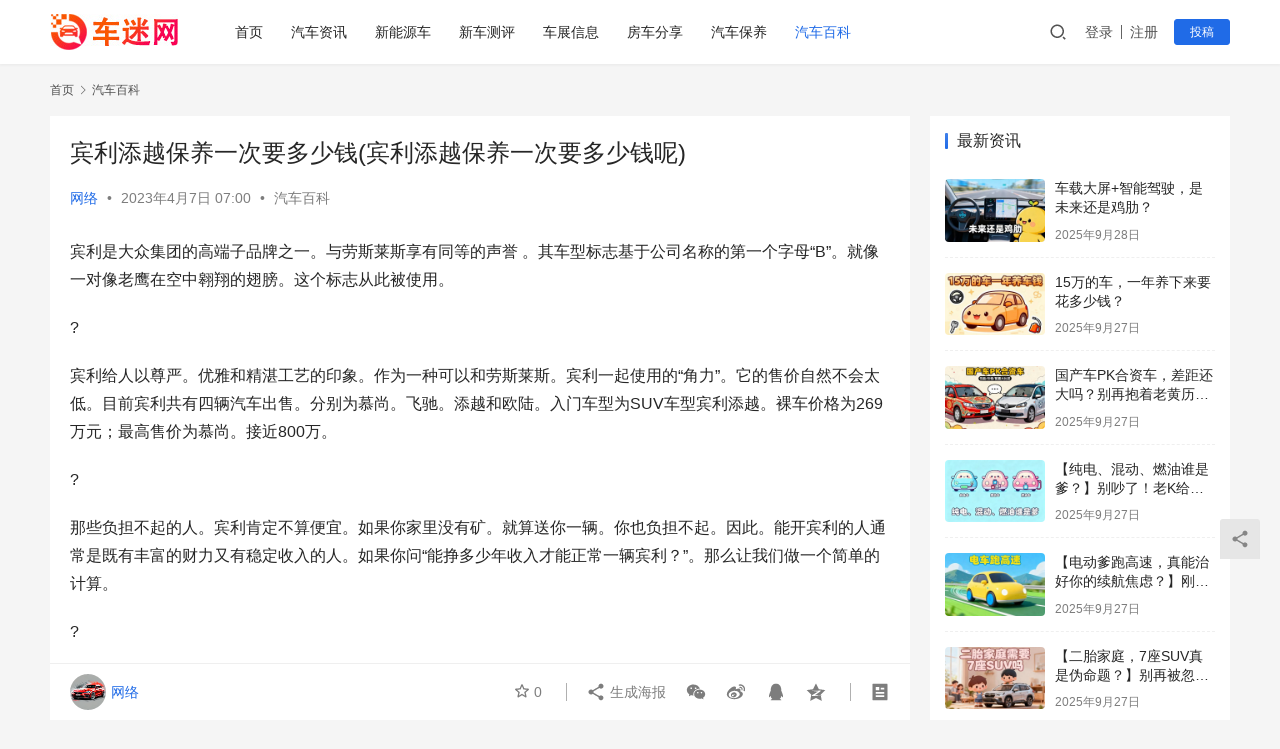

--- FILE ---
content_type: text/html; charset=UTF-8
request_url: https://www.cheeme.com.cn/qcbk/14538.html
body_size: 14204
content:
<!DOCTYPE html>
<html lang="zh-Hans">
<head>
    <meta charset="UTF-8">
    <meta http-equiv="X-UA-Compatible" content="IE=edge,chrome=1">
    <meta name="renderer" content="webkit">
    <meta name="viewport" content="width=device-width,initial-scale=1.0,user-scalable=no,maximum-scale=1,viewport-fit=cover">
    <title>宾利添越保养一次要多少钱(宾利添越保养一次要多少钱呢) -  车迷网</title>
    <meta name="keywords" content="汽车百科" />
<meta name="description" content="宾利是大众集团的高端子品牌之一。与劳斯莱斯享有同等的声誉 。其车型标志基于公司名称的第一个字母“B”。就像一对像老鹰在空中翱翔的翅膀。这个标志从此被使用。?宾利给人以尊严。优雅和精湛工艺的印象。作为一种可以和劳斯莱斯。宾利一起使用的“角力”。它的售价自然不会太低。目前宾利共有四辆汽车出售。分别为慕尚。飞驰。添越和欧陆。..." />
<meta property="og:type" content="article" />
<meta property="og:url" content="https://www.cheeme.com.cn/qcbk/14538.html" />
<meta property="og:site_name" content="车迷网" />
<meta property="og:title" content="宾利添越保养一次要多少钱(宾利添越保养一次要多少钱呢)" />
<meta property="og:description" content="宾利是大众集团的高端子品牌之一。与劳斯莱斯享有同等的声誉 。其车型标志基于公司名称的第一个字母“B”。就像一对像老鹰在空中翱翔的翅膀。这个标志从此被使用。?宾利给人以尊严。优雅和精湛工艺的印象。作为一种可以和劳斯莱斯。宾利一起使用的“角力”。它的售价自然不会太低。目前宾利共有四辆汽车出售。分别为慕尚。飞驰。添越和欧陆。..." />
<link rel="canonical" href="https://www.cheeme.com.cn/qcbk/14538.html" />
<meta name="applicable-device" content="pc,mobile" />
<meta http-equiv="Cache-Control" content="no-transform" />
<link rel="shortcut icon" href="https://www.cheeme.com.cn/wp-content/uploads/2023/03/logo.png" />
<style id='wp-img-auto-sizes-contain-inline-css' type='text/css'>
img:is([sizes=auto i],[sizes^="auto," i]){contain-intrinsic-size:3000px 1500px}
/*# sourceURL=wp-img-auto-sizes-contain-inline-css */
</style>
<link rel='stylesheet' id='stylesheet-css' href='//www.cheeme.com.cn/wp-content/uploads/wpcom/style.6.13.4.1683110111.css?ver=6.13.4' type='text/css' media='all' />
<link rel='stylesheet' id='remixicon-css' href='https://www.cheeme.com.cn/wp-content/themes/justnews/themer/assets/css/remixicon-2.5.0.min.css?ver=2.5.0' type='text/css' media='all' />
<link rel='stylesheet' id='font-awesome-css' href='https://www.cheeme.com.cn/wp-content/themes/justnews/themer/assets/css/font-awesome.css?ver=6.13.4' type='text/css' media='all' />
<style id='wp-block-library-inline-css' type='text/css'>
:root{--wp-block-synced-color:#7a00df;--wp-block-synced-color--rgb:122,0,223;--wp-bound-block-color:var(--wp-block-synced-color);--wp-editor-canvas-background:#ddd;--wp-admin-theme-color:#007cba;--wp-admin-theme-color--rgb:0,124,186;--wp-admin-theme-color-darker-10:#006ba1;--wp-admin-theme-color-darker-10--rgb:0,107,160.5;--wp-admin-theme-color-darker-20:#005a87;--wp-admin-theme-color-darker-20--rgb:0,90,135;--wp-admin-border-width-focus:2px}@media (min-resolution:192dpi){:root{--wp-admin-border-width-focus:1.5px}}.wp-element-button{cursor:pointer}:root .has-very-light-gray-background-color{background-color:#eee}:root .has-very-dark-gray-background-color{background-color:#313131}:root .has-very-light-gray-color{color:#eee}:root .has-very-dark-gray-color{color:#313131}:root .has-vivid-green-cyan-to-vivid-cyan-blue-gradient-background{background:linear-gradient(135deg,#00d084,#0693e3)}:root .has-purple-crush-gradient-background{background:linear-gradient(135deg,#34e2e4,#4721fb 50%,#ab1dfe)}:root .has-hazy-dawn-gradient-background{background:linear-gradient(135deg,#faaca8,#dad0ec)}:root .has-subdued-olive-gradient-background{background:linear-gradient(135deg,#fafae1,#67a671)}:root .has-atomic-cream-gradient-background{background:linear-gradient(135deg,#fdd79a,#004a59)}:root .has-nightshade-gradient-background{background:linear-gradient(135deg,#330968,#31cdcf)}:root .has-midnight-gradient-background{background:linear-gradient(135deg,#020381,#2874fc)}:root{--wp--preset--font-size--normal:16px;--wp--preset--font-size--huge:42px}.has-regular-font-size{font-size:1em}.has-larger-font-size{font-size:2.625em}.has-normal-font-size{font-size:var(--wp--preset--font-size--normal)}.has-huge-font-size{font-size:var(--wp--preset--font-size--huge)}.has-text-align-center{text-align:center}.has-text-align-left{text-align:left}.has-text-align-right{text-align:right}.has-fit-text{white-space:nowrap!important}#end-resizable-editor-section{display:none}.aligncenter{clear:both}.items-justified-left{justify-content:flex-start}.items-justified-center{justify-content:center}.items-justified-right{justify-content:flex-end}.items-justified-space-between{justify-content:space-between}.screen-reader-text{border:0;clip-path:inset(50%);height:1px;margin:-1px;overflow:hidden;padding:0;position:absolute;width:1px;word-wrap:normal!important}.screen-reader-text:focus{background-color:#ddd;clip-path:none;color:#444;display:block;font-size:1em;height:auto;left:5px;line-height:normal;padding:15px 23px 14px;text-decoration:none;top:5px;width:auto;z-index:100000}html :where(.has-border-color){border-style:solid}html :where([style*=border-top-color]){border-top-style:solid}html :where([style*=border-right-color]){border-right-style:solid}html :where([style*=border-bottom-color]){border-bottom-style:solid}html :where([style*=border-left-color]){border-left-style:solid}html :where([style*=border-width]){border-style:solid}html :where([style*=border-top-width]){border-top-style:solid}html :where([style*=border-right-width]){border-right-style:solid}html :where([style*=border-bottom-width]){border-bottom-style:solid}html :where([style*=border-left-width]){border-left-style:solid}html :where(img[class*=wp-image-]){height:auto;max-width:100%}:where(figure){margin:0 0 1em}html :where(.is-position-sticky){--wp-admin--admin-bar--position-offset:var(--wp-admin--admin-bar--height,0px)}@media screen and (max-width:600px){html :where(.is-position-sticky){--wp-admin--admin-bar--position-offset:0px}}

/*# sourceURL=wp-block-library-inline-css */
</style><style id='wp-block-heading-inline-css' type='text/css'>
h1:where(.wp-block-heading).has-background,h2:where(.wp-block-heading).has-background,h3:where(.wp-block-heading).has-background,h4:where(.wp-block-heading).has-background,h5:where(.wp-block-heading).has-background,h6:where(.wp-block-heading).has-background{padding:1.25em 2.375em}h1.has-text-align-left[style*=writing-mode]:where([style*=vertical-lr]),h1.has-text-align-right[style*=writing-mode]:where([style*=vertical-rl]),h2.has-text-align-left[style*=writing-mode]:where([style*=vertical-lr]),h2.has-text-align-right[style*=writing-mode]:where([style*=vertical-rl]),h3.has-text-align-left[style*=writing-mode]:where([style*=vertical-lr]),h3.has-text-align-right[style*=writing-mode]:where([style*=vertical-rl]),h4.has-text-align-left[style*=writing-mode]:where([style*=vertical-lr]),h4.has-text-align-right[style*=writing-mode]:where([style*=vertical-rl]),h5.has-text-align-left[style*=writing-mode]:where([style*=vertical-lr]),h5.has-text-align-right[style*=writing-mode]:where([style*=vertical-rl]),h6.has-text-align-left[style*=writing-mode]:where([style*=vertical-lr]),h6.has-text-align-right[style*=writing-mode]:where([style*=vertical-rl]){rotate:180deg}
/*# sourceURL=https://www.cheeme.com.cn/wp-includes/blocks/heading/style.min.css */
</style>
<style id='wp-block-paragraph-inline-css' type='text/css'>
.is-small-text{font-size:.875em}.is-regular-text{font-size:1em}.is-large-text{font-size:2.25em}.is-larger-text{font-size:3em}.has-drop-cap:not(:focus):first-letter{float:left;font-size:8.4em;font-style:normal;font-weight:100;line-height:.68;margin:.05em .1em 0 0;text-transform:uppercase}body.rtl .has-drop-cap:not(:focus):first-letter{float:none;margin-left:.1em}p.has-drop-cap.has-background{overflow:hidden}:root :where(p.has-background){padding:1.25em 2.375em}:where(p.has-text-color:not(.has-link-color)) a{color:inherit}p.has-text-align-left[style*="writing-mode:vertical-lr"],p.has-text-align-right[style*="writing-mode:vertical-rl"]{rotate:180deg}
/*# sourceURL=https://www.cheeme.com.cn/wp-includes/blocks/paragraph/style.min.css */
</style>
<style id='global-styles-inline-css' type='text/css'>
:root{--wp--preset--aspect-ratio--square: 1;--wp--preset--aspect-ratio--4-3: 4/3;--wp--preset--aspect-ratio--3-4: 3/4;--wp--preset--aspect-ratio--3-2: 3/2;--wp--preset--aspect-ratio--2-3: 2/3;--wp--preset--aspect-ratio--16-9: 16/9;--wp--preset--aspect-ratio--9-16: 9/16;--wp--preset--color--black: #000000;--wp--preset--color--cyan-bluish-gray: #abb8c3;--wp--preset--color--white: #ffffff;--wp--preset--color--pale-pink: #f78da7;--wp--preset--color--vivid-red: #cf2e2e;--wp--preset--color--luminous-vivid-orange: #ff6900;--wp--preset--color--luminous-vivid-amber: #fcb900;--wp--preset--color--light-green-cyan: #7bdcb5;--wp--preset--color--vivid-green-cyan: #00d084;--wp--preset--color--pale-cyan-blue: #8ed1fc;--wp--preset--color--vivid-cyan-blue: #0693e3;--wp--preset--color--vivid-purple: #9b51e0;--wp--preset--gradient--vivid-cyan-blue-to-vivid-purple: linear-gradient(135deg,rgb(6,147,227) 0%,rgb(155,81,224) 100%);--wp--preset--gradient--light-green-cyan-to-vivid-green-cyan: linear-gradient(135deg,rgb(122,220,180) 0%,rgb(0,208,130) 100%);--wp--preset--gradient--luminous-vivid-amber-to-luminous-vivid-orange: linear-gradient(135deg,rgb(252,185,0) 0%,rgb(255,105,0) 100%);--wp--preset--gradient--luminous-vivid-orange-to-vivid-red: linear-gradient(135deg,rgb(255,105,0) 0%,rgb(207,46,46) 100%);--wp--preset--gradient--very-light-gray-to-cyan-bluish-gray: linear-gradient(135deg,rgb(238,238,238) 0%,rgb(169,184,195) 100%);--wp--preset--gradient--cool-to-warm-spectrum: linear-gradient(135deg,rgb(74,234,220) 0%,rgb(151,120,209) 20%,rgb(207,42,186) 40%,rgb(238,44,130) 60%,rgb(251,105,98) 80%,rgb(254,248,76) 100%);--wp--preset--gradient--blush-light-purple: linear-gradient(135deg,rgb(255,206,236) 0%,rgb(152,150,240) 100%);--wp--preset--gradient--blush-bordeaux: linear-gradient(135deg,rgb(254,205,165) 0%,rgb(254,45,45) 50%,rgb(107,0,62) 100%);--wp--preset--gradient--luminous-dusk: linear-gradient(135deg,rgb(255,203,112) 0%,rgb(199,81,192) 50%,rgb(65,88,208) 100%);--wp--preset--gradient--pale-ocean: linear-gradient(135deg,rgb(255,245,203) 0%,rgb(182,227,212) 50%,rgb(51,167,181) 100%);--wp--preset--gradient--electric-grass: linear-gradient(135deg,rgb(202,248,128) 0%,rgb(113,206,126) 100%);--wp--preset--gradient--midnight: linear-gradient(135deg,rgb(2,3,129) 0%,rgb(40,116,252) 100%);--wp--preset--font-size--small: 13px;--wp--preset--font-size--medium: 20px;--wp--preset--font-size--large: 36px;--wp--preset--font-size--x-large: 42px;--wp--preset--spacing--20: 0.44rem;--wp--preset--spacing--30: 0.67rem;--wp--preset--spacing--40: 1rem;--wp--preset--spacing--50: 1.5rem;--wp--preset--spacing--60: 2.25rem;--wp--preset--spacing--70: 3.38rem;--wp--preset--spacing--80: 5.06rem;--wp--preset--shadow--natural: 6px 6px 9px rgba(0, 0, 0, 0.2);--wp--preset--shadow--deep: 12px 12px 50px rgba(0, 0, 0, 0.4);--wp--preset--shadow--sharp: 6px 6px 0px rgba(0, 0, 0, 0.2);--wp--preset--shadow--outlined: 6px 6px 0px -3px rgb(255, 255, 255), 6px 6px rgb(0, 0, 0);--wp--preset--shadow--crisp: 6px 6px 0px rgb(0, 0, 0);}:where(.is-layout-flex){gap: 0.5em;}:where(.is-layout-grid){gap: 0.5em;}body .is-layout-flex{display: flex;}.is-layout-flex{flex-wrap: wrap;align-items: center;}.is-layout-flex > :is(*, div){margin: 0;}body .is-layout-grid{display: grid;}.is-layout-grid > :is(*, div){margin: 0;}:where(.wp-block-columns.is-layout-flex){gap: 2em;}:where(.wp-block-columns.is-layout-grid){gap: 2em;}:where(.wp-block-post-template.is-layout-flex){gap: 1.25em;}:where(.wp-block-post-template.is-layout-grid){gap: 1.25em;}.has-black-color{color: var(--wp--preset--color--black) !important;}.has-cyan-bluish-gray-color{color: var(--wp--preset--color--cyan-bluish-gray) !important;}.has-white-color{color: var(--wp--preset--color--white) !important;}.has-pale-pink-color{color: var(--wp--preset--color--pale-pink) !important;}.has-vivid-red-color{color: var(--wp--preset--color--vivid-red) !important;}.has-luminous-vivid-orange-color{color: var(--wp--preset--color--luminous-vivid-orange) !important;}.has-luminous-vivid-amber-color{color: var(--wp--preset--color--luminous-vivid-amber) !important;}.has-light-green-cyan-color{color: var(--wp--preset--color--light-green-cyan) !important;}.has-vivid-green-cyan-color{color: var(--wp--preset--color--vivid-green-cyan) !important;}.has-pale-cyan-blue-color{color: var(--wp--preset--color--pale-cyan-blue) !important;}.has-vivid-cyan-blue-color{color: var(--wp--preset--color--vivid-cyan-blue) !important;}.has-vivid-purple-color{color: var(--wp--preset--color--vivid-purple) !important;}.has-black-background-color{background-color: var(--wp--preset--color--black) !important;}.has-cyan-bluish-gray-background-color{background-color: var(--wp--preset--color--cyan-bluish-gray) !important;}.has-white-background-color{background-color: var(--wp--preset--color--white) !important;}.has-pale-pink-background-color{background-color: var(--wp--preset--color--pale-pink) !important;}.has-vivid-red-background-color{background-color: var(--wp--preset--color--vivid-red) !important;}.has-luminous-vivid-orange-background-color{background-color: var(--wp--preset--color--luminous-vivid-orange) !important;}.has-luminous-vivid-amber-background-color{background-color: var(--wp--preset--color--luminous-vivid-amber) !important;}.has-light-green-cyan-background-color{background-color: var(--wp--preset--color--light-green-cyan) !important;}.has-vivid-green-cyan-background-color{background-color: var(--wp--preset--color--vivid-green-cyan) !important;}.has-pale-cyan-blue-background-color{background-color: var(--wp--preset--color--pale-cyan-blue) !important;}.has-vivid-cyan-blue-background-color{background-color: var(--wp--preset--color--vivid-cyan-blue) !important;}.has-vivid-purple-background-color{background-color: var(--wp--preset--color--vivid-purple) !important;}.has-black-border-color{border-color: var(--wp--preset--color--black) !important;}.has-cyan-bluish-gray-border-color{border-color: var(--wp--preset--color--cyan-bluish-gray) !important;}.has-white-border-color{border-color: var(--wp--preset--color--white) !important;}.has-pale-pink-border-color{border-color: var(--wp--preset--color--pale-pink) !important;}.has-vivid-red-border-color{border-color: var(--wp--preset--color--vivid-red) !important;}.has-luminous-vivid-orange-border-color{border-color: var(--wp--preset--color--luminous-vivid-orange) !important;}.has-luminous-vivid-amber-border-color{border-color: var(--wp--preset--color--luminous-vivid-amber) !important;}.has-light-green-cyan-border-color{border-color: var(--wp--preset--color--light-green-cyan) !important;}.has-vivid-green-cyan-border-color{border-color: var(--wp--preset--color--vivid-green-cyan) !important;}.has-pale-cyan-blue-border-color{border-color: var(--wp--preset--color--pale-cyan-blue) !important;}.has-vivid-cyan-blue-border-color{border-color: var(--wp--preset--color--vivid-cyan-blue) !important;}.has-vivid-purple-border-color{border-color: var(--wp--preset--color--vivid-purple) !important;}.has-vivid-cyan-blue-to-vivid-purple-gradient-background{background: var(--wp--preset--gradient--vivid-cyan-blue-to-vivid-purple) !important;}.has-light-green-cyan-to-vivid-green-cyan-gradient-background{background: var(--wp--preset--gradient--light-green-cyan-to-vivid-green-cyan) !important;}.has-luminous-vivid-amber-to-luminous-vivid-orange-gradient-background{background: var(--wp--preset--gradient--luminous-vivid-amber-to-luminous-vivid-orange) !important;}.has-luminous-vivid-orange-to-vivid-red-gradient-background{background: var(--wp--preset--gradient--luminous-vivid-orange-to-vivid-red) !important;}.has-very-light-gray-to-cyan-bluish-gray-gradient-background{background: var(--wp--preset--gradient--very-light-gray-to-cyan-bluish-gray) !important;}.has-cool-to-warm-spectrum-gradient-background{background: var(--wp--preset--gradient--cool-to-warm-spectrum) !important;}.has-blush-light-purple-gradient-background{background: var(--wp--preset--gradient--blush-light-purple) !important;}.has-blush-bordeaux-gradient-background{background: var(--wp--preset--gradient--blush-bordeaux) !important;}.has-luminous-dusk-gradient-background{background: var(--wp--preset--gradient--luminous-dusk) !important;}.has-pale-ocean-gradient-background{background: var(--wp--preset--gradient--pale-ocean) !important;}.has-electric-grass-gradient-background{background: var(--wp--preset--gradient--electric-grass) !important;}.has-midnight-gradient-background{background: var(--wp--preset--gradient--midnight) !important;}.has-small-font-size{font-size: var(--wp--preset--font-size--small) !important;}.has-medium-font-size{font-size: var(--wp--preset--font-size--medium) !important;}.has-large-font-size{font-size: var(--wp--preset--font-size--large) !important;}.has-x-large-font-size{font-size: var(--wp--preset--font-size--x-large) !important;}
/*# sourceURL=global-styles-inline-css */
</style>

<style id='classic-theme-styles-inline-css' type='text/css'>
/*! This file is auto-generated */
.wp-block-button__link{color:#fff;background-color:#32373c;border-radius:9999px;box-shadow:none;text-decoration:none;padding:calc(.667em + 2px) calc(1.333em + 2px);font-size:1.125em}.wp-block-file__button{background:#32373c;color:#fff;text-decoration:none}
/*# sourceURL=/wp-includes/css/classic-themes.min.css */
</style>
<link rel='stylesheet' id='wpcom-member-css' href='https://www.cheeme.com.cn/wp-content/plugins/wpcom-member/css/style.css?ver=1.2.1' type='text/css' media='all' />
<script type="text/javascript" src="https://www.cheeme.com.cn/wp-includes/js/jquery/jquery.min.js?ver=3.7.1" id="jquery-core-js"></script>
<script type="text/javascript" src="https://www.cheeme.com.cn/wp-includes/js/jquery/jquery-migrate.min.js?ver=3.4.1" id="jquery-migrate-js"></script>
<link rel="EditURI" type="application/rsd+xml" title="RSD" href="https://www.cheeme.com.cn/xmlrpc.php?rsd" />
<script>
var _hmt = _hmt || [];
(function() {
  var hm = document.createElement("script");
  hm.src = "https://hm.baidu.com/hm.js?f077db701768d88955b8cc142fa21251";
  var s = document.getElementsByTagName("script")[0]; 
  s.parentNode.insertBefore(hm, s);
})();
</script>
<link rel="icon" href="https://www.cheeme.com.cn/wp-content/uploads/2023/03/logo.png" sizes="32x32" />
<link rel="icon" href="https://www.cheeme.com.cn/wp-content/uploads/2023/03/logo.png" sizes="192x192" />
<link rel="apple-touch-icon" href="https://www.cheeme.com.cn/wp-content/uploads/2023/03/logo.png" />
<meta name="msapplication-TileImage" content="https://www.cheeme.com.cn/wp-content/uploads/2023/03/logo.png" />
    <!--[if lte IE 11]><script src="https://www.cheeme.com.cn/wp-content/themes/justnews/js/update.js"></script><![endif]-->
</head>
<body class="wp-singular post-template-default single single-post postid-14538 single-format-gallery wp-theme-justnews lang-cn el-boxed header-fixed">
<header class="header">
    <div class="container">
        <div class="navbar-header">
            <button type="button" class="navbar-toggle collapsed" data-toggle="collapse" data-target=".navbar-collapse" aria-label="menu">
                <span class="icon-bar icon-bar-1"></span>
                <span class="icon-bar icon-bar-2"></span>
                <span class="icon-bar icon-bar-3"></span>
            </button>
                        <div class="logo">
                <a href="https://www.cheeme.com.cn" rel="home">
                    <img src="https://www.cheeme.com.cn/wp-content/uploads/2023/03/logo.jpg" alt="车迷网">
                </a>
            </div>
        </div>
        <div class="collapse navbar-collapse">
            <nav class="primary-menu"><ul id="menu-%e5%af%bc%e8%88%aa%e8%8f%9c%e5%8d%95" class="nav navbar-nav wpcom-adv-menu"><li class="menu-item"><a href="http://cheeme.com.cn/">首页</a></li>
<li class="menu-item"><a href="https://www.cheeme.com.cn/qczx">汽车资讯</a></li>
<li class="menu-item"><a href="https://www.cheeme.com.cn/xnyc">新能源车</a></li>
<li class="menu-item"><a href="https://www.cheeme.com.cn/xccp">新车测评</a></li>
<li class="menu-item"><a href="https://www.cheeme.com.cn/czxx">车展信息</a></li>
<li class="menu-item"><a href="https://www.cheeme.com.cn/fcfx">房车分享</a></li>
<li class="menu-item"><a href="https://www.cheeme.com.cn/qcby">汽车保养</a></li>
<li class="menu-item current-post-ancestor current-post-parent active"><a href="https://www.cheeme.com.cn/qcbk">汽车百科</a></li>
</ul></nav>            <div class="navbar-action">
                                <div class="navbar-search-icon j-navbar-search"><i class="wpcom-icon wi"><svg aria-hidden="true"><use xlink:href="#wi-search"></use></svg></i></div>
                                                    <div id="j-user-wrap">
                        <a class="login" href="https://www.cheeme.com.cn/login?modal-type=login">登录</a>
                        <a class="login register" href="https://www.cheeme.com.cn/register?modal-type=register">注册</a>
                    </div>
                    <a class="btn btn-primary btn-xs publish" href="https://www.cheeme.com.cn/tougao">
                        投稿</a>
                                                </div>
            <form class="navbar-search" action="https://www.cheeme.com.cn" method="get" role="search">
                <div class="navbar-search-inner">
                    <i class="wpcom-icon wi navbar-search-close"><svg aria-hidden="true"><use xlink:href="#wi-close"></use></svg></i>                    <input type="text" name="s" class="navbar-search-input" autocomplete="off" placeholder="输入关键词搜索..." value="">
                    <button class="navbar-search-btn" type="submit"><i class="wpcom-icon wi"><svg aria-hidden="true"><use xlink:href="#wi-search"></use></svg></i></button>
                </div>
            </form>
        </div><!-- /.navbar-collapse -->
    </div><!-- /.container -->
</header>
<div id="wrap">    <div class="wrap container">
        <ol class="breadcrumb" vocab="https://schema.org/" typeof="BreadcrumbList"><li class="home" property="itemListElement" typeof="ListItem"><a href="https://www.cheeme.com.cn" property="item" typeof="WebPage"><span property="name" class="hide">车迷网</span>首页</a><meta property="position" content="1"></li><li property="itemListElement" typeof="ListItem"><i class="wpcom-icon wi"><svg aria-hidden="true"><use xlink:href="#wi-arrow-right-3"></use></svg></i><a href="https://www.cheeme.com.cn/qcbk" property="item" typeof="WebPage"><span property="name">汽车百科</span></a><meta property="position" content="2"></li></ol>        <main class="main">
                            <article id="post-14538" class="post-14538 post type-post status-publish format-gallery hentry category-qcbk tag-139 post_format-post-format-gallery entry">
                    <div class="entry-main">
                                                                        <div class="entry-head">
                            <h1 class="entry-title">宾利添越保养一次要多少钱(宾利添越保养一次要多少钱呢)</h1>
                            <div class="entry-info">
                                                                    <span class="vcard">
                                        <a class="nickname url fn j-user-card" data-user="1" href="https://www.cheeme.com.cn/user/1">网络</a>
                                    </span>
                                    <span class="dot">•</span>
                                                                <time class="entry-date published" datetime="2023-04-07T07:00:20+08:00" pubdate>
                                    2023年4月7日 07:00                                </time>
                                <span class="dot">•</span>
                                <a href="https://www.cheeme.com.cn/qcbk" rel="category tag">汽车百科</a>                                                            </div>
                        </div>
                        
                                                <div class="entry-content">
                            <p>宾利是大众集团的高端子品牌之一。与劳斯莱斯享有同等的声誉 。其车型标志基于公司名称的第一个字母“B”。就像一对像老鹰在空中翱翔的翅膀。这个标志从此被使用。</p>
</p>
<p>?</p>
<p>宾利给人以尊严。优雅和精湛工艺的印象。作为一种可以和劳斯莱斯。宾利一起使用的“角力”。它的售价自然不会太低。目前宾利共有四辆汽车出售。分别为慕尚。飞驰。添越和欧陆。入门车型为SUV车型宾利添越。裸车价格为269万元；最高售价为慕尚。接近800万。</p>
</p>
<p>?</p>
<p>那些负担不起的人。宾利肯定不算便宜。如果你家里没有矿。就算送你一辆。你也负担不起。因此。能开宾利的人通常是既有丰富的财力又有稳定收入的人。如果你问“能挣多少年收入才能正常一辆宾利？”。那么让我们做一个简单的计算。</p>
</p>
<p>?</p>
<p>让我们以最低售价宾利添越为例。新车指导价269万元。最终落地价格应该为320万元左右。加上每年大约15万元保养。保险和加油等等。这还不包括车辆的维护成本。</p>
</p>
<p>?</p>
<p><b>大师总结</b>：如果你想买车添越。至少你需要有1000万以上的资金。再加上100以上的年收入。这样你就不会陷入无力支付的尴尬境地。然而这只是一个“温饱水平”。要真正做到安心。你的净资产和年收入必须翻两番。? </p>
                                                        <div class="entry-copyright"><p>免责声明：本文由用户上传，如有错误请指正，如有侵权，请联系删除！</p></div>                        </div>

                        <div class="entry-tag"><a href="https://www.cheeme.com.cn/tag/%e6%b1%bd%e8%bd%a6%e7%99%be%e7%a7%91" rel="tag">汽车百科</a></div>
                        <div class="entry-action">
                            <div class="btn-zan" data-id="14538"><i class="wpcom-icon wi"><svg aria-hidden="true"><use xlink:href="#wi-thumb-up-fill"></use></svg></i> 赞 <span class="entry-action-num">(0)</span></div>

                                                    </div>

                        <div class="entry-bar">
                            <div class="entry-bar-inner clearfix">
                                                                    <div class="author pull-left">
                                                                                <a data-user="1" target="_blank" href="https://www.cheeme.com.cn/user/1" class="avatar j-user-card">
                                            <img alt='网络' src='//www.cheeme.com.cn/wp-content/uploads/2023/03/fina01.jpg' class='avatar avatar-60 photo' height='60' width='60' /><span class="author-name">网络</span>                                        </a>
                                    </div>
                                                                <div class="info pull-right">
                                    <div class="info-item meta">
                                                                                    <a class="meta-item j-heart" href="javascript:;" data-id="14538"><i class="wpcom-icon wi"><svg aria-hidden="true"><use xlink:href="#wi-star"></use></svg></i> <span class="data">0</span></a>                                                                                                                    </div>
                                    <div class="info-item share">
                                        <a class="meta-item mobile j-mobile-share" href="javascript:;" data-id="14538" data-qrcode="https://www.cheeme.com.cn/qcbk/14538.html"><i class="wpcom-icon wi"><svg aria-hidden="true"><use xlink:href="#wi-share"></use></svg></i> 生成海报</a>
                                                                                    <a class="meta-item wechat" data-share="wechat" target="_blank" rel="nofollow" href="#">
                                                <i class="wpcom-icon wi"><svg aria-hidden="true"><use xlink:href="#wi-wechat"></use></svg></i>                                            </a>
                                                                                    <a class="meta-item weibo" data-share="weibo" target="_blank" rel="nofollow" href="#">
                                                <i class="wpcom-icon wi"><svg aria-hidden="true"><use xlink:href="#wi-weibo"></use></svg></i>                                            </a>
                                                                                    <a class="meta-item qq" data-share="qq" target="_blank" rel="nofollow" href="#">
                                                <i class="wpcom-icon wi"><svg aria-hidden="true"><use xlink:href="#wi-qq"></use></svg></i>                                            </a>
                                                                                    <a class="meta-item qzone" data-share="qzone" target="_blank" rel="nofollow" href="#">
                                                <i class="wpcom-icon wi"><svg aria-hidden="true"><use xlink:href="#wi-qzone"></use></svg></i>                                            </a>
                                                                            </div>
                                    <div class="info-item act">
                                        <a href="javascript:;" id="j-reading"><i class="wpcom-icon wi"><svg aria-hidden="true"><use xlink:href="#wi-article"></use></svg></i></a>
                                    </div>
                                </div>
                            </div>
                        </div>
                    </div>
                        <div class="entry-page">
                    <div class="entry-page-prev entry-page-nobg">
                <a href="https://www.cheeme.com.cn/qcbk/14537.html" title="二手车宝马m5什么价格(二手车宝马m5什么价格好)" rel="prev">
                    <span>二手车宝马m5什么价格(二手车宝马m5什么价格好)</span>
                </a>
                <div class="entry-page-info">
                    <span class="pull-left"><i class="wpcom-icon wi"><svg aria-hidden="true"><use xlink:href="#wi-arrow-left-double"></use></svg></i> 上一篇</span>
                    <span class="pull-right">2023年4月7日 07:00</span>
                </div>
            </div>
                            <div class="entry-page-next entry-page-nobg">
                <a href="https://www.cheeme.com.cn/qcbk/14539.html" title="宝骏310w老车主评价(宝骏310w老车主评价怎么样)" rel="next">
                    <span>宝骏310w老车主评价(宝骏310w老车主评价怎么样)</span>
                </a>
                <div class="entry-page-info">
                    <span class="pull-right">下一篇 <i class="wpcom-icon wi"><svg aria-hidden="true"><use xlink:href="#wi-arrow-right-double"></use></svg></i></span>
                    <span class="pull-left">2023年4月7日 07:00</span>
                </div>
            </div>
            </div>
                                                                <div class="entry-related-posts">
                            <h3 class="entry-related-title">相关推荐</h3><ul class="entry-related cols-3 post-loop post-loop-default"><li class="item item-no-thumb">
        <div class="item-content">
                <h4 class="item-title">
            <a href="https://www.cheeme.com.cn/qcbk/32323.html" target="_blank" rel="bookmark">
                                 2021款凯迪拉克XT4简评，优点缺点在这，看完再买也不迟？凯迪拉克xt4有什么缺点            </a>
        </h4>
        <div class="item-excerpt">
            <p>本文目录 2021款凯迪拉克XT4简评，优点缺点在这，看完再买也不迟 凯迪拉克xt4有什么缺点 卡迪拉克xt4款怎么样 刚刚上市的凯迪拉克XT4，是你喜欢的吗 大众cc的一些信息基本资料，谢谢 凯迪拉克xt4油耗实测是多少 为什么不建议买xt4 凯迪拉克xt4的性能以及销售量怎么样 2021款凯迪拉克XT4上市，售25.97-39.17万元 主页被改为 ww&#8230;</p>
        </div>
        <div class="item-meta">
                        <div class="item-meta-li author">
                                <a data-user="1" target="_blank" href="https://www.cheeme.com.cn/user/1" class="avatar j-user-card">
                    <img alt='网络' src='//www.cheeme.com.cn/wp-content/uploads/2023/03/fina01.jpg' class='avatar avatar-60 photo' height='60' width='60' />                    <span>网络</span>
                </a>
            </div>
                                            <a class="item-meta-li" href="https://www.cheeme.com.cn/qcbk" target="_blank">汽车百科</a>
                            <span class="item-meta-li date">2023年4月24日</span>
            <div class="item-meta-right">
                <span class="item-meta-li stars" title="收藏数"><i class="wpcom-icon wi"><svg aria-hidden="true"><use xlink:href="#wi-star"></use></svg></i>0</span><span class="item-meta-li likes" title="点赞数"><i class="wpcom-icon wi"><svg aria-hidden="true"><use xlink:href="#wi-thumb-up"></use></svg></i>0</span>            </div>
        </div>
    </div>
</li>
<li class="item">
        <div class="item-img">
        <a class="item-img-inner" href="https://www.cheeme.com.cn/qcbk/42280.html" title="汉兰达混动(汉汉兰达混动好还是燃油版好)" target="_blank" rel="bookmark">
            <img width="480" height="300" src="https://www.cheeme.com.cn/wp-content/themes/justnews/themer/assets/images/lazy.png" class="attachment-default size-default wp-post-image j-lazy" alt="汉兰达混动(汉汉兰达混动好还是燃油版好)" decoding="async" fetchpriority="high" data-original="https://www.cheeme.com.cn/wp-content/uploads/2023/05/12-19-480x300.jpg" />        </a>
                <a class="item-category" href="https://www.cheeme.com.cn/qcbk" target="_blank">汽车百科</a>
            </div>
        <div class="item-content">
                <h4 class="item-title">
            <a href="https://www.cheeme.com.cn/qcbk/42280.html" target="_blank" rel="bookmark">
                                 汉兰达混动(汉汉兰达混动好还是燃油版好)            </a>
        </h4>
        <div class="item-excerpt">
            <p>在环保意识日益增强的情况下，汉兰达混动成为更环保的出行方式备受关注。我们将从四个方面详细阐述汉兰达混动的优势，以便车友更好地理解该出行方式的独特之处。 仅从指导价、车身尺寸、动力这几方面提供以下参数对比选择： 1、汉兰达 2022款 2.0T 380T 四驱尊贵版 7座 官方指导价：32.58万 车身尺寸：长4965毫米、宽1930毫米、高1750毫米、轴距&#8230;</p>
        </div>
        <div class="item-meta">
                        <div class="item-meta-li author">
                                <a data-user="1" target="_blank" href="https://www.cheeme.com.cn/user/1" class="avatar j-user-card">
                    <img alt='网络' src='//www.cheeme.com.cn/wp-content/uploads/2023/03/fina01.jpg' class='avatar avatar-60 photo' height='60' width='60' />                    <span>网络</span>
                </a>
            </div>
                                    <span class="item-meta-li date">2023年5月28日</span>
            <div class="item-meta-right">
                <span class="item-meta-li stars" title="收藏数"><i class="wpcom-icon wi"><svg aria-hidden="true"><use xlink:href="#wi-star"></use></svg></i>0</span><span class="item-meta-li likes" title="点赞数"><i class="wpcom-icon wi"><svg aria-hidden="true"><use xlink:href="#wi-thumb-up"></use></svg></i>1</span>            </div>
        </div>
    </div>
</li>
<li class="item">
        <div class="item-img">
        <a class="item-img-inner" href="https://www.cheeme.com.cn/qcbk/33380.html" title="考驾驶证C1和C2的区别" target="_blank" rel="bookmark">
            <img class="j-lazy" src="https://www.cheeme.com.cn/wp-content/themes/justnews/themer/assets/images/lazy.png" data-original="https://www.cheeme.com.cn/wp-content/uploads/2023/04/021-18-480x300.jpg" width="480" height="300" alt="考驾驶证C1和C2的区别">        </a>
                <a class="item-category" href="https://www.cheeme.com.cn/qcbk" target="_blank">汽车百科</a>
            </div>
        <div class="item-content">
                <h4 class="item-title">
            <a href="https://www.cheeme.com.cn/qcbk/33380.html" target="_blank" rel="bookmark">
                                 考驾驶证C1和C2的区别            </a>
        </h4>
        <div class="item-excerpt">
            <p>很多学车的朋友，包括一些拿到驾照的老司机，都还分不清C1和C2驾驶证有什么区别。那么你知道考驾驶证C1和C2的区别是什么吗？ 以上就是给各位带来的关于考驾驶证C1和C2的区别的全部内容了。</p>
        </div>
        <div class="item-meta">
                        <div class="item-meta-li author">
                                <a data-user="1" target="_blank" href="https://www.cheeme.com.cn/user/1" class="avatar j-user-card">
                    <img alt='网络' src='//www.cheeme.com.cn/wp-content/uploads/2023/03/fina01.jpg' class='avatar avatar-60 photo' height='60' width='60' />                    <span>网络</span>
                </a>
            </div>
                                    <span class="item-meta-li date">2023年4月25日</span>
            <div class="item-meta-right">
                <span class="item-meta-li stars" title="收藏数"><i class="wpcom-icon wi"><svg aria-hidden="true"><use xlink:href="#wi-star"></use></svg></i>0</span><span class="item-meta-li likes" title="点赞数"><i class="wpcom-icon wi"><svg aria-hidden="true"><use xlink:href="#wi-thumb-up"></use></svg></i>0</span>            </div>
        </div>
    </div>
</li>
<li class="item item-no-thumb">
        <div class="item-content">
                <h4 class="item-title">
            <a href="https://www.cheeme.com.cn/qcbk/10539.html" target="_blank" rel="bookmark">
                                 汽车缸数越多越好吗            </a>
        </h4>
        <div class="item-excerpt">
            <p>汽车之间除了外观、颜色、品牌有很多区别之外，在发动机的配置上也会不同，比如说气缸数就会有很大的区别。那么汽车缸数越多越好吗？ 不是的，汽车缸数并不是越多越好。因为发动机缸数越多，燃油效率降低的越明显，但是缸数越多时，会使发动机的性能更加平稳。 发动机缸数越多，那么发动机本身的能量损失就会越大，而且这也代表发动机的重量也会由此增加。 缸数多的发动机动力会更加强&#8230;</p>
        </div>
        <div class="item-meta">
                        <div class="item-meta-li author">
                                <a data-user="1" target="_blank" href="https://www.cheeme.com.cn/user/1" class="avatar j-user-card">
                    <img alt='网络' src='//www.cheeme.com.cn/wp-content/uploads/2023/03/fina01.jpg' class='avatar avatar-60 photo' height='60' width='60' />                    <span>网络</span>
                </a>
            </div>
                                            <a class="item-meta-li" href="https://www.cheeme.com.cn/qcbk" target="_blank">汽车百科</a>
                            <span class="item-meta-li date">2023年4月2日</span>
            <div class="item-meta-right">
                <span class="item-meta-li stars" title="收藏数"><i class="wpcom-icon wi"><svg aria-hidden="true"><use xlink:href="#wi-star"></use></svg></i>0</span><span class="item-meta-li likes" title="点赞数"><i class="wpcom-icon wi"><svg aria-hidden="true"><use xlink:href="#wi-thumb-up"></use></svg></i>0</span>            </div>
        </div>
    </div>
</li>
<li class="item item-no-thumb">
        <div class="item-content">
                <h4 class="item-title">
            <a href="https://www.cheeme.com.cn/qcbk/33203.html" target="_blank" rel="bookmark">
                                 雷克萨斯ct200h油耗多少            </a>
        </h4>
        <div class="item-excerpt">
            <p>雷克萨斯可以说是国内市场日系豪华品牌标杆了，凭借着极致的做工、优秀的静谧性、流畅的驾驶感受、极佳的油耗表现以及稳定的品质都使得雷车圈粉不少。那么你知道雷克萨斯ct200h油耗多少吗？ 雷克萨斯ct200h百公里真实油耗是5.1升。 外观方面，CT200h前脸采用了蜂窝状中网，同时还配备了可选择的充满运动感的黑色车顶，可与8种车身颜色搭配，形成强烈双色反差，不&#8230;</p>
        </div>
        <div class="item-meta">
                        <div class="item-meta-li author">
                                <a data-user="1" target="_blank" href="https://www.cheeme.com.cn/user/1" class="avatar j-user-card">
                    <img alt='网络' src='//www.cheeme.com.cn/wp-content/uploads/2023/03/fina01.jpg' class='avatar avatar-60 photo' height='60' width='60' />                    <span>网络</span>
                </a>
            </div>
                                            <a class="item-meta-li" href="https://www.cheeme.com.cn/qcbk" target="_blank">汽车百科</a>
                            <span class="item-meta-li date">2023年4月25日</span>
            <div class="item-meta-right">
                <span class="item-meta-li stars" title="收藏数"><i class="wpcom-icon wi"><svg aria-hidden="true"><use xlink:href="#wi-star"></use></svg></i>0</span><span class="item-meta-li likes" title="点赞数"><i class="wpcom-icon wi"><svg aria-hidden="true"><use xlink:href="#wi-thumb-up"></use></svg></i>1</span>            </div>
        </div>
    </div>
</li>
</ul>                        </div>
                                    </article>
                    </main>
            <aside class="sidebar">
        <div class="widget widget_post_thumb"><h3 class="widget-title"><span>最新资讯</span></h3>            <ul>
                                    <li class="item">
                                                    <div class="item-img">
                                <a class="item-img-inner" href="https://www.cheeme.com.cn/xccp/55387.html" title="车载大屏+智能驾驶，是未来还是鸡肋？">
                                    <img width="480" height="300" src="https://www.cheeme.com.cn/wp-content/themes/justnews/themer/assets/images/lazy.png" class="attachment-default size-default wp-post-image j-lazy" alt="车载大屏+智能驾驶，是未来还是鸡肋？" decoding="async" data-original="https://www.cheeme.com.cn/wp-content/uploads/2025/09/1758988888524-480x300.jpg" />                                </a>
                            </div>
                                                <div class="item-content">
                            <p class="item-title"><a href="https://www.cheeme.com.cn/xccp/55387.html" title="车载大屏+智能驾驶，是未来还是鸡肋？">车载大屏+智能驾驶，是未来还是鸡肋？</a></p>
                            <p class="item-date">2025年9月28日</p>
                        </div>
                    </li>
                                    <li class="item">
                                                    <div class="item-img">
                                <a class="item-img-inner" href="https://www.cheeme.com.cn/qcbk/55384.html" title="15万的车，一年养下来要花多少钱？">
                                    <img width="480" height="300" src="https://www.cheeme.com.cn/wp-content/themes/justnews/themer/assets/images/lazy.png" class="attachment-default size-default wp-post-image j-lazy" alt="15万的车，一年养下来要花多少钱？" decoding="async" data-original="https://www.cheeme.com.cn/wp-content/uploads/2025/09/1758988511951-480x300.jpg" />                                </a>
                            </div>
                                                <div class="item-content">
                            <p class="item-title"><a href="https://www.cheeme.com.cn/qcbk/55384.html" title="15万的车，一年养下来要花多少钱？">15万的车，一年养下来要花多少钱？</a></p>
                            <p class="item-date">2025年9月27日</p>
                        </div>
                    </li>
                                    <li class="item">
                                                    <div class="item-img">
                                <a class="item-img-inner" href="https://www.cheeme.com.cn/xccp/55381.html" title="国产车PK合资车，差距还大吗？别再抱着老黄历了，老K拆开给你看，这天早就变了">
                                    <img width="480" height="300" src="https://www.cheeme.com.cn/wp-content/themes/justnews/themer/assets/images/lazy.png" class="attachment-default size-default wp-post-image j-lazy" alt="国产车PK合资车，差距还大吗？别再抱着老黄历了，老K拆开给你看，这天早就变了" decoding="async" data-original="https://www.cheeme.com.cn/wp-content/uploads/2025/09/1758985151237-480x300.jpg" />                                </a>
                            </div>
                                                <div class="item-content">
                            <p class="item-title"><a href="https://www.cheeme.com.cn/xccp/55381.html" title="国产车PK合资车，差距还大吗？别再抱着老黄历了，老K拆开给你看，这天早就变了">国产车PK合资车，差距还大吗？别再抱着老黄历了，老K拆开给你看，这天早就变了</a></p>
                            <p class="item-date">2025年9月27日</p>
                        </div>
                    </li>
                                    <li class="item">
                                                    <div class="item-img">
                                <a class="item-img-inner" href="https://www.cheeme.com.cn/qcbk/55378.html" title="【纯电、混动、燃油谁是爹？】别吵了！老K给你画个坐标轴，三分钟找准你的“本命车”">
                                    <img width="480" height="300" src="https://www.cheeme.com.cn/wp-content/themes/justnews/themer/assets/images/lazy.png" class="attachment-default size-default wp-post-image j-lazy" alt="【纯电、混动、燃油谁是爹？】别吵了！老K给你画个坐标轴，三分钟找准你的“本命车”" decoding="async" data-original="https://www.cheeme.com.cn/wp-content/uploads/2025/09/1758981053457-480x300.jpg" />                                </a>
                            </div>
                                                <div class="item-content">
                            <p class="item-title"><a href="https://www.cheeme.com.cn/qcbk/55378.html" title="【纯电、混动、燃油谁是爹？】别吵了！老K给你画个坐标轴，三分钟找准你的“本命车”">【纯电、混动、燃油谁是爹？】别吵了！老K给你画个坐标轴，三分钟找准你的“本命车”</a></p>
                            <p class="item-date">2025年9月27日</p>
                        </div>
                    </li>
                                    <li class="item">
                                                    <div class="item-img">
                                <a class="item-img-inner" href="https://www.cheeme.com.cn/xnyc/55375.html" title="【电动爹跑高速，真能治好你的续航焦虑？】刚开1200公里回家的老K，跟你聊聊真心话">
                                    <img width="480" height="300" src="https://www.cheeme.com.cn/wp-content/themes/justnews/themer/assets/images/lazy.png" class="attachment-default size-default wp-post-image j-lazy" alt="【电动爹跑高速，真能治好你的续航焦虑？】刚开1200公里回家的老K，跟你聊聊真心话" decoding="async" data-original="https://www.cheeme.com.cn/wp-content/uploads/2025/09/1758980471897-480x300.jpg" />                                </a>
                            </div>
                                                <div class="item-content">
                            <p class="item-title"><a href="https://www.cheeme.com.cn/xnyc/55375.html" title="【电动爹跑高速，真能治好你的续航焦虑？】刚开1200公里回家的老K，跟你聊聊真心话">【电动爹跑高速，真能治好你的续航焦虑？】刚开1200公里回家的老K，跟你聊聊真心话</a></p>
                            <p class="item-date">2025年9月27日</p>
                        </div>
                    </li>
                                    <li class="item">
                                                    <div class="item-img">
                                <a class="item-img-inner" href="https://www.cheeme.com.cn/qczx/55372.html" title="【二胎家庭，7座SUV真是伪命题？】别再被忽悠了，老K告诉你谁才需要它">
                                    <img width="480" height="300" src="https://www.cheeme.com.cn/wp-content/themes/justnews/themer/assets/images/lazy.png" class="attachment-default size-default wp-post-image j-lazy" alt="【二胎家庭，7座SUV真是伪命题？】别再被忽悠了，老K告诉你谁才需要它" decoding="async" data-original="https://www.cheeme.com.cn/wp-content/uploads/2025/09/1758980267250-480x300.jpg" />                                </a>
                            </div>
                                                <div class="item-content">
                            <p class="item-title"><a href="https://www.cheeme.com.cn/qczx/55372.html" title="【二胎家庭，7座SUV真是伪命题？】别再被忽悠了，老K告诉你谁才需要它">【二胎家庭，7座SUV真是伪命题？】别再被忽悠了，老K告诉你谁才需要它</a></p>
                            <p class="item-date">2025年9月27日</p>
                        </div>
                    </li>
                            </ul>
        </div><div class="widget widget_lastest_news"><h3 class="widget-title"><span>其他人喜欢看</span></h3>            <ul class="orderby-rand">
                                    <li><a href="https://www.cheeme.com.cn/qcby/26413.html" title="丰田塞纳配置表（丰田塞纳3.5最高配置都是什么）">丰田塞纳配置表（丰田塞纳3.5最高配置都是什么）</a></li>
                                    <li><a href="https://www.cheeme.com.cn/qcbk/13833.html" title="錾子有哪几种类型(錾子有哪几种类型图片)">錾子有哪几种类型(錾子有哪几种类型图片)</a></li>
                                    <li><a href="https://www.cheeme.com.cn/qcbk/23454.html" title="长安小车5一7万元小车（买菜接孩神器，这几款小型车顶配仅7万元左右，值得一看）">长安小车5一7万元小车（买菜接孩神器，这几款小型车顶配仅7万元左右，值得一看）</a></li>
                                    <li><a href="https://www.cheeme.com.cn/qcbk/31042.html" title="一级建造师加注是什么意思？如何进行冷媒加注">一级建造师加注是什么意思？如何进行冷媒加注</a></li>
                                    <li><a href="https://www.cheeme.com.cn/xccp/5743.html" title="改款堪比全面升级 静态实拍思皓X8 PLUS">改款堪比全面升级 静态实拍思皓X8 PLUS</a></li>
                                    <li><a href="https://www.cheeme.com.cn/fcfx/15880.html" title="降低燃油费，生活区用电不焦虑！这两款增程式房车推荐">降低燃油费，生活区用电不焦虑！这两款增程式房车推荐</a></li>
                            </ul>
        </div>    </aside>
    </div>
</div>
<footer class="footer">
    <div class="container">
        <div class="footer-col-wrap footer-with-logo">
                        <div class="footer-col footer-col-logo">
                <img src="//www.cheeme.com.cn/wp-content/uploads/2023/05/logo006.jpg" alt="车迷网">
            </div>
                        <div class="footer-col footer-col-copy">
                                <div class="copyright">
                    <p>本站仅提供信息存储空间服务，本站不拥有所有权，不承担相关法律责任。</p>
<p>所有文章资讯、展示的图片素材等内容均为注册用户上传(部分报媒/平媒内容转载自网络合作媒体)，仅供学习参考。</p>
<p>如有侵权请联系站长（邮箱：280382926@qq.com）删除.</p>
<p>Copyright © 2023 <span class="app-beian-text-overflow" title="汽车知识分享">汽车知识分享</span> 版权所有 <a href="https://beian.miit.gov.cn" target="_blank" rel="nofollow noopener noreferrer">闽ICP备2023003194号-1</a></p>
                </div>
            </div>
                    </div>
    </div>
</footer>
            <div class="action action-style-0 action-color-0 action-pos-0" style="bottom:120px;">
                                                    <div class="action-item j-share">
                        <i class="wpcom-icon wi action-item-icon"><svg aria-hidden="true"><use xlink:href="#wi-share"></use></svg></i>                                            </div>
                                    <div class="action-item gotop j-top">
                        <i class="wpcom-icon wi action-item-icon"><svg aria-hidden="true"><use xlink:href="#wi-arrow-up-2"></use></svg></i>                                            </div>
                            </div>
        <script type="speculationrules">
{"prefetch":[{"source":"document","where":{"and":[{"href_matches":"/*"},{"not":{"href_matches":["/wp-*.php","/wp-admin/*","/wp-content/uploads/*","/wp-content/*","/wp-content/plugins/*","/wp-content/themes/justnews/*","/*\\?(.+)"]}},{"not":{"selector_matches":"a[rel~=\"nofollow\"]"}},{"not":{"selector_matches":".no-prefetch, .no-prefetch a"}}]},"eagerness":"conservative"}]}
</script>
<script type="text/javascript" id="main-js-extra">
/* <![CDATA[ */
var _wpcom_js = {"webp":"","ajaxurl":"https://www.cheeme.com.cn/wp-admin/admin-ajax.php","theme_url":"https://www.cheeme.com.cn/wp-content/themes/justnews","slide_speed":"5000","is_admin":"0","js_lang":{"copy_done":"\u590d\u5236\u6210\u529f\uff01","copy_fail":"\u6d4f\u89c8\u5668\u6682\u4e0d\u652f\u6301\u62f7\u8d1d\u529f\u80fd","confirm":"\u786e\u5b9a","qrcode":"\u4e8c\u7ef4\u7801","page_loaded":"\u5df2\u7ecf\u5230\u5e95\u4e86","no_content":"\u6682\u65e0\u5185\u5bb9","load_failed":"\u52a0\u8f7d\u5931\u8d25\uff0c\u8bf7\u7a0d\u540e\u518d\u8bd5\uff01","expand_more":"\u9605\u8bfb\u5269\u4f59 %s"},"lightbox":"1","post_id":"14538","user_card_height":"356","poster":{"notice":"\u8bf7\u957f\u6309\u4fdd\u5b58\u56fe\u7247\uff0c\u5c06\u5185\u5bb9\u5206\u4eab\u7ed9\u66f4\u591a\u597d\u53cb","generating":"\u6b63\u5728\u751f\u6210\u6d77\u62a5\u56fe\u7247...","failed":"\u6d77\u62a5\u56fe\u7247\u751f\u6210\u5931\u8d25"},"video_height":"484","fixed_sidebar":"1","dark_style":"0","font_url":"//www.cheeme.com.cn/wp-content/uploads/wpcom/fonts.9b34824582affe8e.css","follow_btn":"\u003Ci class=\"wpcom-icon wi\"\u003E\u003Csvg aria-hidden=\"true\"\u003E\u003Cuse xlink:href=\"#wi-add\"\u003E\u003C/use\u003E\u003C/svg\u003E\u003C/i\u003E\u5173\u6ce8","followed_btn":"\u5df2\u5173\u6ce8","user_card":"1"};
//# sourceURL=main-js-extra
/* ]]> */
</script>
<script type="text/javascript" src="https://www.cheeme.com.cn/wp-content/themes/justnews/js/main.js?ver=6.13.4" id="main-js"></script>
<script type="text/javascript" src="https://www.cheeme.com.cn/wp-content/themes/justnews/themer/assets/js/icons-2.7.5.js?ver=6.13.4" id="wpcom-icons-js"></script>
<script type="text/javascript" id="wpcom-member-js-extra">
/* <![CDATA[ */
var _wpmx_js = {"ajaxurl":"https://www.cheeme.com.cn/wp-admin/admin-ajax.php","plugin_url":"https://www.cheeme.com.cn/wp-content/plugins/wpcom-member/","post_id":"14538","js_lang":{"login_desc":"You are not signed in, please sign in before proceeding with related operations!","login_title":"Please sign in","login_btn":"\u767b\u5f55","reg_btn":"\u6ce8\u518c"},"login_url":"https://www.cheeme.com.cn/login?modal-type=login","register_url":"https://www.cheeme.com.cn/register?modal-type=register","errors":{"require":" is required","email":"This is not a valid email","pls_enter":"Please enter your ","password":"Your password must be 6-32 characters","passcheck":"Your passwords do not match","phone":"Please enter a valid phone number","terms":"Please read and agree with the terms","sms_code":"Your verification code error","captcha_verify":"Please click to verify","captcha_fail":"Security verification failed, please try again","nonce":"The nonce check failed","req_error":"Request Error!"}};
//# sourceURL=wpcom-member-js-extra
/* ]]> */
</script>
<script type="text/javascript" src="https://www.cheeme.com.cn/wp-content/plugins/wpcom-member/js/index.js?ver=1.2.1" id="wpcom-member-js"></script>
    <script type="application/ld+json">
        {
            "@context": "https://schema.org",
            "@type": "Article",
            "@id": "https://www.cheeme.com.cn/qcbk/14538.html",
            "url": "https://www.cheeme.com.cn/qcbk/14538.html",
            "headline": "宾利添越保养一次要多少钱(宾利添越保养一次要多少钱呢)",
                        "description": "宾利是大众集团的高端子品牌之一。与劳斯莱斯享有同等的声誉 。其车型标志基于公司名称的第一个字母“B”。就像一对像老鹰在空中翱翔的翅膀。这个标志从此被使用。 ? 宾利给人以尊严。优雅和精湛工艺的印象。作为一种可以和劳斯莱斯。宾利一起使用的“角...",
            "datePublished": "2023-04-07T07:00:20",
            "dateModified": "2023-04-07T07:00:20",
            "author": {"@type":"Person","name":"网络","url":"https://www.cheeme.com.cn/user/1","image":"//www.cheeme.com.cn/wp-content/uploads/2023/03/fina01.jpg"}        }
    </script>
                    <script>jQuery(function ($) { setup_share(1); });</script>
        </body>
</html>